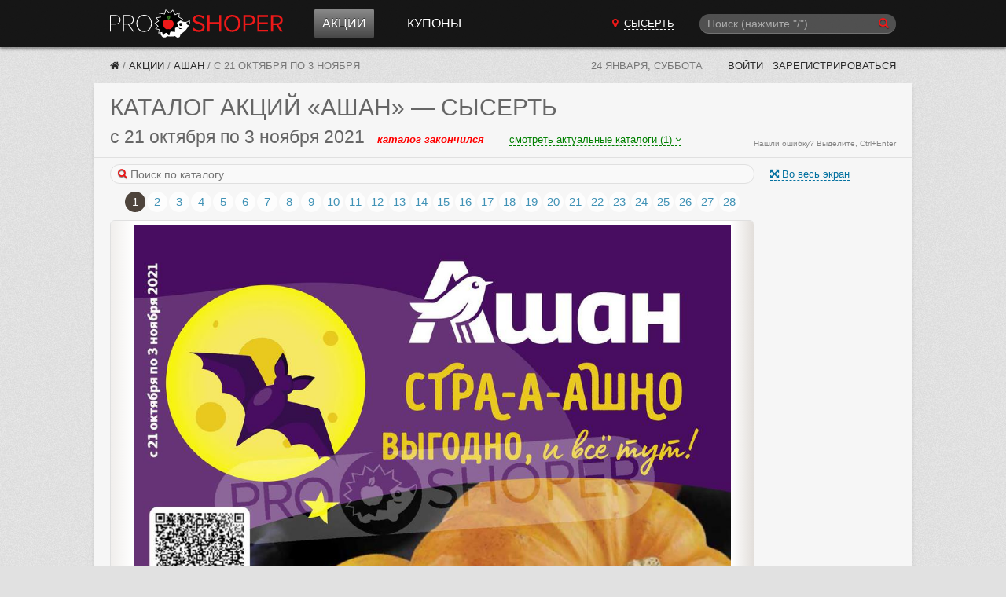

--- FILE ---
content_type: text/html; charset=utf-8
request_url: https://proshoper.ru/sysert/actions/ashan/158393/
body_size: 20266
content:

<!DOCTYPE html>
<html class="no-js" lang="ru">
<head>
    <meta charset="utf-8" />
    <meta http-equiv="X-UA-Compatible" content="IE=edge">
    <meta name="viewport" content="width=device-width, initial-scale=1, shrink-to-fit=no">
    <title>Акции в Ашане с 21 октября 2021 - Сысерть (Екатеринбург)</title>
    <meta name="Description" content="Каталог акций в Ашане с 21 октября по 3 ноября 2021. Для города Екатеринбург." />
    <meta name="Keywords" content="каталог, акции, Ашан, Екатеринбург" />

     

    
    
    <link href="/static/CACHE/fonts/fontawesome-webfont.woff2?v=4.6.3" as="font" crossorigin="anonymous" /> 
    <link type="text/css" rel="stylesheet" href="/static/font-awesome-4.7.0/css/font-awesome.min.css">

    <link rel="stylesheet" href="/static/CACHE/css/output.02d37ff2b968.css" type="text/css">

    

    <link rel="manifest" href="/static/manifest.json">
    

    <meta name="apple-mobile-web-app-title" content="Прошопер">
    <link href="/rss/" rel="alternate" type="application/rss+xml" title="RSS">

    

    
    
    <link rel="icon" href="/static/favicon.ico" sizes="any">
    <link rel="icon" href="/static/favicon.svg" type="image/svg+xml">
    

    <script src="/static/CACHE/js/output.05edff4888fe.js"></script>

    
    <script>window.yaContextCb=window.yaContextCb||[]</script>
    <script src="https://yandex.ru/ads/system/context.js" async></script>
    
    

    
    <script async type="text/javascript" src="//s.luxcdn.com/t/226962/360_light.js"></script>
    

</head>

<body>










<header class="ph" data-vue-menu>

    <div class="container ph-container">

        <div class="flex flex-col justify-between items-start  md:flex-row md:items-center">

            
            <div class="flex items-center justify-between w-full  md:w-auto">
                <a href="/sysert/" class="ph-logo">Прошопер — Сысерть (Екатеринбург)</a>

                
                <div class="flex items-center">
                    
                    <button type="button" class="ph-search-toggle-btn mr-3 md:hidden" aria-expanded="true" @click="openModalSearch()" style="color: white">
                        <span class="sr-only">Поиск</span>
                        <i class="fa fa-search"></i>
                    </button>

                    
                    <button type="button" class="ph-toggle-btn md:hidden" aria-expanded="true" @click="toggleMenu()">
                        <span class="sr-only">Навигация</span>
                        <span class="ph-icon-bar"></span><span class="ph-icon-bar"></span><span class="ph-icon-bar"></span>
                    </button>
                </div>
            </div>

            
            <ul class="ph-menu  hidden  flex-col w-full m-0  md:flex md:flex-row md:flex-grow md:w-auto md:ml-5  lg:ml-10" :class="{'flex!': isMenuOpen}">
                
                <li class="ph-menu-item md:mr-3 lg:mr-8"
                    
                    @mouseover="openShopMenu()" @mouseleave="closeShopMenu()"
                >
                  <a href="/sysert/actions/" class="ph-menu-item-link ph-menu-item-link-active">Акции</a>
                </li>




                
                <li class="ph-menu-item"><a href="/sysert/coupons/" class="ph-menu-item-link">Купоны</a></li>
            </ul>

            
            
        
            <a href="/cities/"
               class="hidden py-2 mb-2  md:block md:py-0 md:mb-0 md:mr-3  lg:mr-8  cursor-pointer text-center"
               hx-get="/cities/?modal=1"
               hx-target="body"
               hx-swap="beforeend"
            >
                <i class="fa fa-map-marker red-btn"></i>
                <span class="text-white uppercase border-b border-white border-dashed ml-1">Сысерть</span>
            </a>

            
            
            
            
            
            
            
            

            
            <div class="md:w-1/4 md:block" :class="{'hidden': !isSearchModalOpen}">
                <!-- Темный фон -->
                <div class="search-overlay" :style="{'display': isSearchModalOpen ? 'block': 'none'}"></div>

                <!-- Подложка для формы цвета фона шапки -->
                <div class="" :class="{'search-modal-bg': isSearchModalOpen}">
                    <search-form
                        api-url-sugg="/api/search-sugg/"
                        :enable-slash="true"
                        :enable-suggestions="true"
                        :btn-on="isSearchModalOpen ? 'left' : 'right'"
                        :focused="isSearchModalOpen"
                        init-q=""
                        @enter="search"
                        @enter-sugg="goSuggestion"
                        :show-close="isSearchModalOpen"
                        @close="isSearchModalOpen = false"
                    ></search-form>
                </div>

            </div>
        </div>

    </div>

    <div class="container">
        <div class="ph-collapse-shops"
             :class="{'is-open': isShopMenuOpen}"
             @mouseover="openShopMenu()"
             @mouseleave="closeShopMenu()"
        >
            <div class="ph-collapse-shops-close" @click="isShopMenuOpen = false"></div>
            
            <div data-v-shop-menu></div>
        </div>
    </div>

</header>


<div class="container sh-container">

    
    <div class="breadcrumbs">
        
    

    
    

      
      
      
      

      
      

      

    

    
    
    
    


        


    
        <a href="/sysert/" class="breadcrumbs-home" title="Прошопер — Сысерть"><i class="fa fa-home"></i></a> /

    

    
        
            <a href="/sysert/actions/" class="breadcrumbs-link" title="Акции">Акции</a> /
        
    

    
        
            <a href="/sysert/actions/ashan/" class="breadcrumbs-link" title="Ашан">Ашан</a> /
        
    

    
        <span class="breadcrumbs-last">с 21 октября по 3 ноября</span>
    

    </div>

    
    <div class="lp">
        <span class="lp-date">24 января, суббота</span>

        
        
        
        

        

        
            <a href="/~login/?next=/sysert/actions/ashan/158393/" rel="nofollow" class="lp-link"> Войти</a>
            <a href="/~signup/?next=/~edit/" rel="nofollow" class="lp-link hidden-sm" id="account_signup_link">Зарегистрироваться</a>
        
    </div>

</div>





    
    




<div class="container">

	<section class="block">
		<header class="block__header">
            <h1 class="ucase upnextelem">
            
                <span class="hidden-sm">Каталог акций</span> «Ашан»
                <span class="hidden-sm">— Сысерть</span>
                 
                
            
            </h1>

            
            
            
            

            
            <div class="flex items-baseline flex-col sm:flex-row">
                <div class="flex items-baseline">
                    <h2 class="catalog_dates mr-4">
                        с 21 октября по 3 ноября 2021
                    </h2>
                    <span class="catalog__state catalog__state--ended">каталог закончился</span>
                </div>
                
                
                <div class="text-center w-full sm:w-auto mt-1 sm:mt-0 sm:ml-8">
                    <a href="#all_catalogs"
                       onclick="scrollToElem('#all_catalogs')"
                       class="border-b border-dashed font-normal text-green"
                       style="font-size: 13px"
                    >смотреть актуальные каталоги (1)
                        <i class="fa fa-angle-down" aria-hidden="true"></i></a>
                </div>
                
            </div>
            
            <span class="orphus">Нашли ошибку? Выделите, Ctrl+Enter</span>

		</header>

        
        



    
        
        






<style>

@media (min-width: 300px) { .swiper-border { min-height: 439px; } }
@media (min-width: 375px) { .swiper-border { min-height: 548px; } }
@media (min-width: 414px) { .swiper-border { min-height: 605px; } }


@media (min-width: 668px) { .swiper-border { min-height: 859px; } }
@media (min-width: 768px) { .swiper-border { min-height: 1006px; } }


@media (min-width: 1040px) { .swiper-border { min-height: 1111px; } }



@media (min-width: 300px) { .catalogs-in_page-wrap { min-height: 439px; } }
@media (min-width: 375px) { .catalogs-in_page-wrap { min-height: 548px; } }
@media (min-width: 414px) { .catalogs-in_page-wrap { min-height: 605px; } }


@media (min-width: 668px) { .catalogs-in_page-wrap { min-height: 859px; } }
@media (min-width: 768px) { .catalogs-in_page-wrap { min-height: 1006px; } }


@media (min-width: 1040px) { .catalogs-in_page-wrap { min-height: 1111px; } }
</style>











<div class="block__body pt0">

    
    
    <div class="block__main" 
         data-vue-swiper
         data-catalog_id="158393"
         data-catregion_id="837"
         data-city_id="668"
    >

        
        <div>

            
            
            <div class="catalog-photoswipe">
                <span class="catalog-photoswipe-link a" @click="openPhotoSwipe()">
                    <i class="fa fa-fw-13 fa-arrows-alt"></i> Во весь экран
                </span>
            </div>
            

            
            

            
            <form class="search-form flex items-center mt-2 mb-2 sm:mb-0 w-full" @submit.prevent="onSearch">
                <div class="w-full">
                    <i class="search-form__icon fa fa-search"></i>
                    <input type="search" ref="searchInput" placeholder="Поиск по каталогу" v-model="search" class="search-form__input" style="width: 100%;">
                </div>
                <span class="a ml-2" v-if="showSearch" @click="closeSearch" v-cloak>Отмена</span>
            </form>

            
            <div v-if="showSearch" v-cloak>

                
                <div class="mt-2 mb-2 h-4  lg:ml-1">
                    <span v-if="searchResultsInCatalog.length === 0">В данном каталоге ничего не нашлось.</span>
                    <span v-else-if="searchResultsInCatalog.length > 0">Найдено <b v-html="searchResultsInCatalog.length"></b> стр.</span>
                    <i v-if="isSearching" class="fa fa-refresh fa-spin"></i>
                </div>

                
                

                
                <article
                        v-for="r in searchResultsInCatalog"
                        class="border-b border-solid border-color-300e mb-4 -mx-10px sm:mx-0"
                >
                    <header class="px-3 py-2">
                        <div class="md:flex justify-between items-baseline">
                            <h2 class="catalog_dates my-0">
                                <span v-html="iDateFromTo(r.catalog.begin, r.catalog.end)"></span>&nbsp;
                                <span class="catalog__state" :class="'catalog__state--' + r.catalog.get_state" v-html="r.catalog.get_timeuntil"></span>
                            </h2>

                            <div class="md:text-xs text-gray-666 mt-1">
                                Страница <span v-html="r.pos"></span>
                            </div>
                        </div>
                    </header>

                    <img :src="r.image" class="max-w-full">
                    <div class="text-xs text-gray-999 mt-1 mb-2 px-3 highlight">
                        <div v-for="h in r.highlight" v-html="h"></div>
                    </div>
                </article>

                
                <div v-if="searchResultsCatregion.length > 0">
                    <h2 class="mb-0">Результаты из других каталогов Ашан:</h2>
                    <div class="mb-2 h-4">
                        <span>Найдено <b v-html="searchResultsCatregion.length"></b> стр.</span>
                    </div>

                    
                    <article
                            v-for="r in searchResultsCatregion"
                            class="border-t border-solid border-color-300e mb-3 -mx-10px sm:mx-0"
                    >
                        <header class="px-3 py-2">
                            <h1 class="my-0">
                                <span class="text-base whitespace-nowrap" v-html="r.catalog.name"></span>
                            </h1>
                            <div class="md:flex justify-between items-baseline">
                                <h2 class="catalog_dates my-0">
                                    <span v-html="iDateFromTo(r.catalog.begin, r.catalog.end)"></span>&nbsp;
                                    <span class="catalog__state" :class="'catalog__state--' + r.catalog.get_state" v-html="r.catalog.get_timeuntil"></span>
                                </h2>

                                <div class="md:text-xs text-gray-666 mt-1">
                                    Страница <span v-html="r.pos"></span>,
                                    <a :href="r.catalog.url + '#' + r.pos" target="_blank">на страницу каталога &rarr;</a>
                                </div>

                            </div>
                        </header>

                        <img :src="r.image" class="max-w-full">

                        <div class="text-xs text-gray-999 mt-1 mb-2 px-3 highlight">
                            <div v-for="h in r.highlight" v-html="h"></div>
                        </div>
                    </article>
                </div>

            </div>

            <div v-show="!showSearch">

            
                <!-- Slider main container -->
                
                
                <div class="swiper"
                    
                    
        
        
                >
                    
                    <div class="swiper-pagination" :class="{'hidden!': useShortPagination}"></div>

                    
                    
                    <div class="swiper-pagination-short swiper-pagination-short-top" :class="{'hidden!': !useShortPagination}">
                        
                        <span class="swiper-pagination-short-bullets">
                            <span class="swiper-pagination-bullet" @click="slideBegin" :class="{'disabled': !canPrev}" title="В начало"><i class="fa fa-step-backward"></i></span>
                            <span class="swiper-pagination-bullet" @click="slidePrev"  :class="{'disabled': !canPrev}" title="Предыдущая страница"><i class="fa fa-caret-left"></i></span>
                            <span class="swiper-pagination-bullet" @click="slideNext"  :class="{'disabled': !canNext}" title="Следующая страница"><i class="fa fa-caret-right"></i></span>
                            <span class="swiper-pagination-bullet" @click="slideEnd"   :class="{'disabled': !canNext}" title="В конец"><i class="fa fa-step-forward"></i></span>
                        </span>

                        
                        <span class="swiper-pagination-pages swiper-pagination-short-pages">
                            <select v-model="activePage" class="swiper-pagination-pages-select">
                                <option v-for="page in pagesCount"
                                        :value="page"
                                        v-html="page !== allCatalogsPageIndex + 1 ? page : '...'"
                                ></option>
                            </select>
                            из
                            <span v-if="allCatalogsPageIndex" v-html="pagesCount - 1"></span><span v-else v-html="pagesCount"></span>
                        </span>
                    </div>

                    
                    <div class="swiper-border">
                        <div class="swiper-container">
                            <!-- Additional required wrapper -->
                            <div class="swiper-wrapper">

                                <!-- Slides -->

                                

                                    
                                        <div class="swiper-slide"
                                                 
                                                 
                                                 
                                                 data-hash="1"
                                        >
                                            <div class="swiper-zoom-container">

                                            
                                            
                                                <img src="https://media.proshoper.ru/catalogs/2021/10/21/484e27e0/2021-10-21_11-03_ashan_ural-1.jpg"
                                                     class="swiper-slide__image"
                                                     
                                                     width="1919" height="2805">
                                            

                                            </div>

                                        </div>
                                    
                                        <div class="swiper-slide"
                                                 
                                                 
                                                 
                                                 data-hash="2"
                                        >
                                            <div class="swiper-zoom-container">

                                            
                                            
                                                <img data-src="https://media.proshoper.ru/catalogs/2021/10/21/484e27e0/2021-10-21_11-03_ashan_ural-2.jpg"
                                                     class="swiper-slide__image swiper-lazy"
                                                     
                                                     width="1919" height="2805">
                                            

                                            </div>

                                        </div>
                                    
                                        <div class="swiper-slide"
                                                 
                                                 
                                                 
                                                 data-hash="3"
                                        >
                                            <div class="swiper-zoom-container">

                                            
                                            
                                                <img data-src="https://media.proshoper.ru/catalogs/2021/10/21/484e27e0/2021-10-21_11-03_ashan_ural-3.jpg"
                                                     class="swiper-slide__image swiper-lazy"
                                                     
                                                     width="1919" height="2805">
                                            

                                            </div>

                                        </div>
                                    
                                        <div class="swiper-slide"
                                                 
                                                 
                                                 
                                                 data-hash="4"
                                        >
                                            <div class="swiper-zoom-container">

                                            
                                            
                                                <img data-src="https://media.proshoper.ru/catalogs/2021/10/21/484e27e0/2021-10-21_11-03_ashan_ural-4.jpg"
                                                     class="swiper-slide__image swiper-lazy"
                                                     
                                                     width="1919" height="2805">
                                            

                                            </div>

                                        </div>
                                    
                                        <div class="swiper-slide"
                                                 
                                                 
                                                 
                                                 data-hash="5"
                                        >
                                            <div class="swiper-zoom-container">

                                            
                                            
                                                <img data-src="https://media.proshoper.ru/catalogs/2021/10/21/484e27e0/2021-10-21_11-03_ashan_ural-5.jpg"
                                                     class="swiper-slide__image swiper-lazy"
                                                     
                                                     width="1919" height="2805">
                                            

                                            </div>

                                        </div>
                                    
                                        <div class="swiper-slide"
                                                 
                                                 
                                                 
                                                 data-hash="6"
                                        >
                                            <div class="swiper-zoom-container">

                                            
                                            
                                                <img data-src="https://media.proshoper.ru/catalogs/2021/10/21/484e27e0/2021-10-21_11-03_ashan_ural-6.jpg"
                                                     class="swiper-slide__image swiper-lazy"
                                                     
                                                     width="1919" height="2805">
                                            

                                            </div>

                                        </div>
                                    
                                        <div class="swiper-slide"
                                                 
                                                 
                                                 
                                                 data-hash="7"
                                        >
                                            <div class="swiper-zoom-container">

                                            
                                            
                                                <img data-src="https://media.proshoper.ru/catalogs/2021/10/21/484e27e0/2021-10-21_11-03_ashan_ural-7.jpg"
                                                     class="swiper-slide__image swiper-lazy"
                                                     
                                                     width="1919" height="2805">
                                            

                                            </div>

                                        </div>
                                    
                                        <div class="swiper-slide"
                                                 
                                                 
                                                 
                                                 data-hash="8"
                                        >
                                            <div class="swiper-zoom-container">

                                            
                                            
                                                <img data-src="https://media.proshoper.ru/catalogs/2021/10/21/484e27e0/2021-10-21_11-03_ashan_ural-8.jpg"
                                                     class="swiper-slide__image swiper-lazy"
                                                     
                                                     width="1919" height="2805">
                                            

                                            </div>

                                        </div>
                                    
                                        <div class="swiper-slide"
                                                 
                                                 
                                                 
                                                 data-hash="9"
                                        >
                                            <div class="swiper-zoom-container">

                                            
                                            
                                                <img data-src="https://media.proshoper.ru/catalogs/2021/10/21/484e27e0/2021-10-21_11-03_ashan_ural-9.jpg"
                                                     class="swiper-slide__image swiper-lazy"
                                                     
                                                     width="1919" height="2805">
                                            

                                            </div>

                                        </div>
                                    
                                        <div class="swiper-slide"
                                                 
                                                 
                                                 
                                                 data-hash="10"
                                        >
                                            <div class="swiper-zoom-container">

                                            
                                            
                                                <img data-src="https://media.proshoper.ru/catalogs/2021/10/21/484e27e0/2021-10-21_11-03_ashan_ural-10.jpg"
                                                     class="swiper-slide__image swiper-lazy"
                                                     
                                                     width="1919" height="2805">
                                            

                                            </div>

                                        </div>
                                    
                                        <div class="swiper-slide"
                                                 
                                                 
                                                 
                                                 data-hash="11"
                                        >
                                            <div class="swiper-zoom-container">

                                            
                                            
                                                <img data-src="https://media.proshoper.ru/catalogs/2021/10/21/484e27e0/2021-10-21_11-03_ashan_ural-11.jpg"
                                                     class="swiper-slide__image swiper-lazy"
                                                     
                                                     width="1919" height="2805">
                                            

                                            </div>

                                        </div>
                                    
                                        <div class="swiper-slide"
                                                 
                                                 
                                                 
                                                 data-hash="12"
                                        >
                                            <div class="swiper-zoom-container">

                                            
                                            
                                                <img data-src="https://media.proshoper.ru/catalogs/2021/10/21/484e27e0/2021-10-21_11-03_ashan_ural-12.jpg"
                                                     class="swiper-slide__image swiper-lazy"
                                                     
                                                     width="1919" height="2805">
                                            

                                            </div>

                                        </div>
                                    
                                        <div class="swiper-slide"
                                                 
                                                 
                                                 
                                                 data-hash="13"
                                        >
                                            <div class="swiper-zoom-container">

                                            
                                            
                                                <img data-src="https://media.proshoper.ru/catalogs/2021/10/21/484e27e0/2021-10-21_11-03_ashan_ural-13.jpg"
                                                     class="swiper-slide__image swiper-lazy"
                                                     
                                                     width="1919" height="2805">
                                            

                                            </div>

                                        </div>
                                    
                                        <div class="swiper-slide"
                                                 
                                                 
                                                 
                                                 data-hash="14"
                                        >
                                            <div class="swiper-zoom-container">

                                            
                                            
                                                <img data-src="https://media.proshoper.ru/catalogs/2021/10/21/484e27e0/2021-10-21_11-03_ashan_ural-14.jpg"
                                                     class="swiper-slide__image swiper-lazy"
                                                     
                                                     width="1919" height="2805">
                                            

                                            </div>

                                        </div>
                                    
                                        <div class="swiper-slide"
                                                 
                                                 
                                                 
                                                 data-hash="15"
                                        >
                                            <div class="swiper-zoom-container">

                                            
                                            
                                                <img data-src="https://media.proshoper.ru/catalogs/2021/10/21/484e27e0/2021-10-21_11-03_ashan_ural-15.jpg"
                                                     class="swiper-slide__image swiper-lazy"
                                                     
                                                     width="1919" height="2805">
                                            

                                            </div>

                                        </div>
                                    
                                        <div class="swiper-slide"
                                                 
                                                 
                                                 
                                                 data-hash="16"
                                        >
                                            <div class="swiper-zoom-container">

                                            
                                            
                                                <img data-src="https://media.proshoper.ru/catalogs/2021/10/21/484e27e0/2021-10-21_11-03_ashan_ural-16.jpg"
                                                     class="swiper-slide__image swiper-lazy"
                                                     
                                                     width="1919" height="2805">
                                            

                                            </div>

                                        </div>
                                    
                                        <div class="swiper-slide"
                                                 
                                                 
                                                 
                                                 data-hash="17"
                                        >
                                            <div class="swiper-zoom-container">

                                            
                                            
                                                <img data-src="https://media.proshoper.ru/catalogs/2021/10/21/484e27e0/2021-10-21_11-03_ashan_ural-17.jpg"
                                                     class="swiper-slide__image swiper-lazy"
                                                     
                                                     width="1919" height="2805">
                                            

                                            </div>

                                        </div>
                                    
                                        <div class="swiper-slide"
                                                 
                                                 
                                                 
                                                 data-hash="18"
                                        >
                                            <div class="swiper-zoom-container">

                                            
                                            
                                                <img data-src="https://media.proshoper.ru/catalogs/2021/10/21/484e27e0/2021-10-21_11-03_ashan_ural-18.jpg"
                                                     class="swiper-slide__image swiper-lazy"
                                                     
                                                     width="1919" height="2805">
                                            

                                            </div>

                                        </div>
                                    
                                        <div class="swiper-slide"
                                                 
                                                 
                                                 
                                                 data-hash="19"
                                        >
                                            <div class="swiper-zoom-container">

                                            
                                            
                                                <img data-src="https://media.proshoper.ru/catalogs/2021/10/21/484e27e0/2021-10-21_11-03_ashan_ural-19.jpg"
                                                     class="swiper-slide__image swiper-lazy"
                                                     
                                                     width="1919" height="2805">
                                            

                                            </div>

                                        </div>
                                    
                                        <div class="swiper-slide"
                                                 
                                                 
                                                 
                                                 data-hash="20"
                                        >
                                            <div class="swiper-zoom-container">

                                            
                                            
                                                <img data-src="https://media.proshoper.ru/catalogs/2021/10/21/484e27e0/2021-10-21_11-03_ashan_ural-20.jpg"
                                                     class="swiper-slide__image swiper-lazy"
                                                     
                                                     width="1919" height="2805">
                                            

                                            </div>

                                        </div>
                                    
                                        <div class="swiper-slide"
                                                 
                                                 
                                                 
                                                 data-hash="21"
                                        >
                                            <div class="swiper-zoom-container">

                                            
                                            
                                                <img data-src="https://media.proshoper.ru/catalogs/2021/10/21/484e27e0/2021-10-21_11-03_ashan_ural-21.jpg"
                                                     class="swiper-slide__image swiper-lazy"
                                                     
                                                     width="1919" height="2805">
                                            

                                            </div>

                                        </div>
                                    
                                        <div class="swiper-slide"
                                                 
                                                 
                                                 
                                                 data-hash="22"
                                        >
                                            <div class="swiper-zoom-container">

                                            
                                            
                                                <img data-src="https://media.proshoper.ru/catalogs/2021/10/21/484e27e0/2021-10-21_11-03_ashan_ural-22.jpg"
                                                     class="swiper-slide__image swiper-lazy"
                                                     
                                                     width="1919" height="2805">
                                            

                                            </div>

                                        </div>
                                    
                                        <div class="swiper-slide"
                                                 
                                                 
                                                 
                                                 data-hash="23"
                                        >
                                            <div class="swiper-zoom-container">

                                            
                                            
                                                <img data-src="https://media.proshoper.ru/catalogs/2021/10/21/484e27e0/2021-10-21_11-03_ashan_ural-23.jpg"
                                                     class="swiper-slide__image swiper-lazy"
                                                     
                                                     width="1919" height="2805">
                                            

                                            </div>

                                        </div>
                                    
                                        <div class="swiper-slide"
                                                 
                                                 
                                                 
                                                 data-hash="24"
                                        >
                                            <div class="swiper-zoom-container">

                                            
                                            
                                                <img data-src="https://media.proshoper.ru/catalogs/2021/10/21/484e27e0/2021-10-21_11-03_ashan_ural-24.jpg"
                                                     class="swiper-slide__image swiper-lazy"
                                                     
                                                     width="1919" height="2805">
                                            

                                            </div>

                                        </div>
                                    
                                        <div class="swiper-slide"
                                                 
                                                 
                                                 
                                                 data-hash="25"
                                        >
                                            <div class="swiper-zoom-container">

                                            
                                            
                                                <img data-src="https://media.proshoper.ru/catalogs/2021/10/21/484e27e0/2021-10-21_11-03_ashan_ural-25.jpg"
                                                     class="swiper-slide__image swiper-lazy"
                                                     
                                                     width="1919" height="2805">
                                            

                                            </div>

                                        </div>
                                    
                                        <div class="swiper-slide"
                                                 
                                                 
                                                 
                                                 data-hash="26"
                                        >
                                            <div class="swiper-zoom-container">

                                            
                                            
                                                <img data-src="https://media.proshoper.ru/catalogs/2021/10/21/484e27e0/2021-10-21_11-03_ashan_ural-26.jpg"
                                                     class="swiper-slide__image swiper-lazy"
                                                     
                                                     width="1919" height="2805">
                                            

                                            </div>

                                        </div>
                                    
                                        <div class="swiper-slide"
                                                 
                                                 
                                                 
                                                 data-hash="27"
                                        >
                                            <div class="swiper-zoom-container">

                                            
                                            
                                                <img data-src="https://media.proshoper.ru/catalogs/2021/10/21/484e27e0/2021-10-21_11-03_ashan_ural-27.jpg"
                                                     class="swiper-slide__image swiper-lazy"
                                                     
                                                     width="1919" height="2805">
                                            

                                            </div>

                                        </div>
                                    
                                        <div class="swiper-slide"
                                                 
                                                 
                                                 
                                                 data-hash="28"
                                        >
                                            <div class="swiper-zoom-container">

                                            
                                            
                                                <img data-src="https://media.proshoper.ru/catalogs/2021/10/21/484e27e0/2021-10-21_11-03_ashan_ural-28.jpg"
                                                     class="swiper-slide__image swiper-lazy"
                                                     
                                                     width="1919" height="2805">
                                            

                                            </div>

                                        </div>
                                    

                                

                                
                                

                            </div>
                        </div>
                        <!-- navigation buttons -->
                        <div class="swiper-button-prev"></div>
                        <div class="swiper-button-next"></div>
                    </div>

                    
                    <div class="swiper-pagination-bottom">
                        <span v-if="activePage !== allCatalogsPageIndex + 1">
                            <span v-html="activePage"></span> из
                            <span v-if="allCatalogsPageIndex" v-html="pagesCount - 1"></span><span v-else v-html="pagesCount"></span>
                        </span>
                        
                        <span v-else style="position: relative; top: -4px">&hellip;</span>
                    </div>

                    
                    

                    
                    <div class="swiper-pagination" :class="{'hidden!': useShortPagination}"></div>
                </div>
            

            </div>

        </div>

    </div>


    
    <div class="block__side">

        
        
        
<div class="banner-160x600 mt-10">

    
    
    
    
    <!-- Yandex.RTB  -->
<div id="yandex_rtb_R-A-255603-2"></div>
<script>window.yaContextCb.push(()=>{
  Ya.Context.AdvManager.render({
    renderTo: 'yandex_rtb_R-A-255603-2',
    blockId: 'R-A-255603-2'
  })
})</script>


</div>

        

        
        


<div class="catalog-side-links">

    
    
    <div class="ilink a hidden-lg" onclick="swiperApp.openPhotoSwipe()">
        <i class="ilink-icon fa fa-arrows-alt"></i>
        <div class="ilink-text">Во весь экран</div>
    </div>
    

    
    

    
    
    <a href="https://media.proshoper.ru/catalogs/2021/10/21/484e27e0/2021-10-21_11-03_ashan_ural.pdf" class="ilink" rel="nofollow">
        <i class="ilink-icon fa fa-download"></i>
        <div class="ilink-text">Скачать каталог  в PDF</div>
    </a>
    

    
    

    
    
    
    
    
    <a href="/sysert/actions/ashan/archive/" class="ilink" rel="nofollow">
        <i class="ilink-icon fa fa-archive"></i>
        <div class="ilink-text">Архив каталогов</div>
    </a>
    

    
    

    
    <div class="a ilink" rel="nofollow" onmousedown="orphusVue.$children[0].open();">
        <i class="ilink-icon fa fa-exclamation-triangle" aria-hidden="true"></i>
        <span class="ilink-text">Сообщить об ошибке</span>
    </div>

    
    
    
    

<section x-data="subscribeData()" x-cloak class="mt-4 sm:mb-4">

    
    <template x-if="state === 'notsubscribed'">
    <form @submit.prevent="subscribe()"
          class="form form--vertical"
          :class="{'has-error': errors.user_email}"
    >
        <label for="id_subscribe" class="form__label text-sm">Подписаться на каталоги Ашан:</label>

        
        <template x-for="error in errors.user_email">
            <div x-text="error" class="text-red-e6 text-sm my-2"></div>
        </template>

        <input id="id_subscribe" class="input" type="email" name="email" placeholder="Ваш e-mail" required autocomplete="off"
               x-model="form.user_email"
               :disabled="is_sending"
        >

        <button class="form__submit form__submit--width_100p" type="submit" :disabled="!form.user_email || is_sending">
            
            <i class="fa fa-envelope"></i>
            Подписаться
        </button>

    </form>
    </template>


    
    <template x-if="state === 'confirmation'">
    <div class="relative outline-dashed outline-1 outline-gray-400 bg-gray-200 rounded p-2 leading-snug">

        
        <button x-show="!subscribeIsActive"
                class="absolute right-[-10px] top-[-10px] w-5 h-5 flex items-center justify-center  text-sm text-gray-500 font-bold  rounded-full bg-gray-100 border border-solid border-gray-300 cursor-pointer hover:bg-gray-200"
                title="Отменить запрос на подтверждение почты"
                @click="unsubscribe"
        >&times</button>

        <i class="fa fa-envelope text-green"></i>
        Подтвердите подписку на каталоги <b>Ашан</b>.
        На адрес <b x-text="form.user_email" class="whitespace-nowrap"></b> отправлено письмо с подтверждением.
    </div>
    </template>


    
    <template x-if="state === 'subscribed'">
    <div class="relative outline-dashed outline-1 outline-gray-400 bg-gray-200 rounded p-2 leading-normal"
         title="Вы подписаны на каталоги Ашан. Адрес подписки: None">
        
        <button class="absolute right-[-10px] top-[-10px] w-5 h-5 flex items-center justify-center  text-sm text-gray-500 font-bold  rounded-full bg-gray-100 border border-solid border-gray-300 cursor-pointer hover:bg-gray-200"
                title="Отписаться от рассылки"
                @click="unsubscribe"
        >&times</button>
        <i class="fa fa-envelope-open text-green"></i> Вы подписаны на каталоги Ашан
    </div>
    </template>


</section>


<script>
const subscribeData = function () {
    return {
        state: 'notsubscribed',
        is_authenticated: false,
        form: {
            content_type: 13,
            object_pk: 837,
            user_email: '',
        },
        subscribeUrl: '/api/subscribe/',
        subscribeId: null,
        subscribeIsActive: false,
        errors: [],
        is_sending: false,

        
        async subscribe() {
            this.is_sending = true;
            const response = await fetch(this.subscribeUrl, {
                method: 'POST',
                headers: {
                    'Content-Type': 'application/json',
                    'X-CSRFToken': '39SEuNUBBIRv2TxoWEUS85CeeCuTUArSUcIhy88Sfi8utQUkmkSDk5QxZC9AyiSv'
                },
                body: JSON.stringify(this.form)
            });
            const data = await response.json();

            
            if (response.ok) {
                if (data.is_active) {
                    this.state = 'subscribed';
                } else {
                    this.state = 'confirmation';
                }

                this.errors = [];
                this.subscribeId = data.id;
                
            } else {
                this.errors = data;
                
            }
            this.is_sending = false;
        },

        
        async unsubscribe() {
            console.log('subscribe_delete')
            console.log(this.subscribeId)
            if (!this.subscribeId) {
                return;
            }

            let message
            if (this.state === 'confirmation') {
                message = 'Вы действительно хотите отменить запрос на подтверждение подписки?'
            } else {
                message = 'Вы действительно хотите отписаться от рассылки каталогов Ашан?'
            }

            if (!confirm(message)) {
                return;
            }
            const url = `${this.subscribeUrl}${this.subscribeId}/delete/`;
            const response = await fetch(url, {
                method: 'DELETE',
                headers: {
                    'X-CSRFToken': '39SEuNUBBIRv2TxoWEUS85CeeCuTUArSUcIhy88Sfi8utQUkmkSDk5QxZC9AyiSv'
                },
            });

            if (response.ok) {
                this.state = 'notsubscribed';
            }
        },

        
        
        
        
        
        
        
        
        
        
        
        
        
        
        
        
        
        
        
        
        
        
        
        
    }
}
</script>


    
        
        
    

</div>


    </div>

</div>







    

	</section>

</div> 





    
    



    
    


<div class="container banner-second-bottom">
    



        

        
        


<script class='__lxGc__' type='text/javascript'>
((__lxGc__=window.__lxGc__||{'s':{},'b':0})['s']['_226962']=__lxGc__['s']['_226962']||{'b':{}})['b']['_696922']={'i':__lxGc__.b++};
</script>


    
</div>




    
    

<div class="container" id="all_catalogs">
    <section class="block">
        <header class="block__header">
            <h2 class="ucase">Каталоги акций в Ашане сегодня</h2>
        </header>

        <div class="block__body">
            <div class="catalogs catalogs--wide">
                










<div class="catalog" >
    <a href="/sysert/actions/ashan/310249/" class="catalog__link">
        <div class="catalog__image_wrap">

            
            
            
            
            

            <img src="https://media.proshoper.ru/i/Xbk67vUck8XhRfxw9eaRkyDPhG3dltPh4qo2vO8Iavk/rs:fit:280:500:1/g:no/aHR0cHM6Ly9tZWRp/YS5wcm9zaG9wZXIu/cnUvY2F0YWxvZ3Mv/MjAyNi8wMS8yMi85/MTU5ODM2YS8yMDI2/LTAxLTIyXzAyLTA0/X2FzaGFuX3VyYWwt/MS5qcGc.jpeg" class="catalog__image" alt="" loading="lazy">

            
            

            
            <span class="catalog__counter">
                32
                стр.
            </span>

            
            
        </div>
        <div class="catalog__descr">
            <div><b>Каталог Ашан</b></div>
            <div>с 22 января по 4 февраля</div>
            
            <div class="catalog__descr_timeuntil color-active">еще 1 неделя, 5 дней</div>
            
        </div>
    </a>
</div>



            </div>
        </div>
    </section>
</div>



    
    



<div data-vue-coupons></div>

<script src="/static/CACHE/js/output.3f09a9cd4bac.js"></script>

<script>
document.addEventListener("DOMContentLoaded", function(event) {
    new Vue({
        el: '[data-vue-coupons]',
        components: { 'CouponList': CouponList.default },
        template: `<CouponList
            :shop-id="106"
            shop-name="Ашан"
            
            :initial-show-count="2"
        />`
    });
});
</script>


    
    

    
    
        







<div class="container">
    <section class="block">
        <header class="block__header">
            <h3 class="ucase">Комментарии</h3>
        </header>

        <div class="block__body md:flex">

            <div class="flex-grow">
                <h3 class="comment__form-header">Добавить комментарий</h3>

<form x-data="commentsFormData()"
      role="form"
      novalidate
      class="form comment__form"
      :class="{'form__file-over': isDragover}"
      @dragover.prevent="isDragover = true"
      @dragleave.prevent="isDragover = false"
      @drop.prevent="isDragover = false; onDrop($event)"
      @submit.prevent="submitForm"
      @comment-replied.window="commentReplied"
>
    <input type="hidden" name="csrfmiddlewaretoken" value="39SEuNUBBIRv2TxoWEUS85CeeCuTUArSUcIhy88Sfi8utQUkmkSDk5QxZC9AyiSv">
    
    
    <div :class="{'has-error': errors.comment}">
        <textarea
            class="comment__form-textarea"
            name="comment"
            x-ref="comment"
            placeholder="Оставьте ваш комментарий здесь..."
            required
            @keydown.meta.enter.prevent="submitForm"
            @keydown.ctrl.enter.prevent="submitForm"
            @click="isFormOpened=true"
            :class="{'comment__form-textarea-active': isFormOpened}"
            x-model="form.comment"
            :disabled="isInputDisabled"
        ></textarea>

        <div class="errorlist" x-show="errors.comment">
            <template x-for="e in errors.comment">
                <span class="errorlist-item" x-text="e"></span>
            </template>
        </div>
    </div>

    
    <div x-show="isFormOpened" x-cloak>
        <div x-show="!$store.user.isAuthenticated"
             :class="{'hidden': $store.user.isAuthenticated}"
             class="grid gap-x-4 grid-cols-2 md:grid-cols-3"
        >

            
            <div class="" :class="{'has-error': errors.username}">
                <label for="id_username" class="form__label">Ваше имя:</label>
                <input id="id_username"
                       class="comment__form-username"
                       type="text"
                       name="username"
                       x-model="form.username"
                       :disabled="isInputDisabled"
                >
                <div class="errorlist" x-show="errors.username">
                    <template x-for="e in errors.username">
                        <span class="errorlist-item" x-text="e"></span>
                    </template>
                </div>
            </div>

            
            <div class="" :class="{'has-error': errors.email}">
                <label for="id_email" class="form__label">Эл. почта:</label>
                <input id="id_email"
                       class="comment__form-email"
                       type="email"
                       name="email"
                       x-model="form.email"
                       :disabled="isInputDisabled"
                >
                <div class="errorlist" x-show="errors.email">
                    <template x-for="e in errors.email">
                        <span class="errorlist-item" x-text="e"></span>
                    </template>
                </div>
            </div>

        </div>

        <template x-if="images.length > 0">
            <div class="flex flex-wrap gap-2 mt-2">
                <template x-for="i in images" :key="i.id">
                    <div class="relative">
                        <div class="absolute w-6 h-6 rounded opacity-75 hover:opacity-100 cursor-pointer"
                             @click="rmImage(i)">
                            <svg xmlns="http://www.w3.org/2000/svg" viewBox="0 0 24 24">
                                <rect width="18" height="18" x="3" y="3" class="close-primary" rx="2"/>
                                <path style="fill: white" d="M13.41 12l2.83 2.83a1 1 0 0 1-1.41 1.41L12 13.41l-2.83 2.83a1 1 0 1 1-1.41-1.41L10.59 12 7.76 9.17a1 1 0 0 1 1.41-1.41L12 10.59l2.83-2.83a1 1 0 0 1 1.41 1.41L13.41 12z"/>
                            </svg>
                        </div>
                        <img :src="i.image_th" alt="" class="" />
                    </div>
                </template>
            </div>
        </template>


        <div class="mt-4">

            
            <button type="submit"
                    class="comment__form-submit form__submit mr-2"
                    title="Отправить: Ctrl+Enter"
                    :disabled="isSubmitDisabled"
            >Отправить</button>

            
            <label class="comment__form-file">
                <i class="fa fa-camera"></i>
                <small class="comment__form-file-help_text">Добавить фото</small>
                <input type="file"
                       class="comment__form-file-input"
                       multiple
                       accept="image/jpeg,image/png,image/gif,image/webp"
                       @change="onImageInputChange"
                       :disabled="isInputDisabled"
                >
            </label>

            
            <i class="fa fa-spinner fa-spin" x-show="isLoading"></i>

        </div>
    </div>
</form>

<script>
    const commentsFormData = function () {
        return {
            form: {
                content_type: Alpine.store('comments').contentType,
                object_pk: Alpine.store('comments').objectId,
                comment: '',
                username: '',
                email: '',
            },
            images: [],  // массив объектов изображений
            errors: {},
            isDragover: false,
            isLoading: false,
            isFormOpened: false,

            init() {
                this.loadUsernameAndEmail();
                this.commentAutogrow();
            },

            commentAutogrow() {
                this.$watch('form.comment', () => {
                    const el = this.$refs.comment
                    el.style.height = 'auto'
                    el.style.height = `${el.scrollHeight}px`
                });
            },

            resetForm() {
                this.form['comment'] = '';
                this.images = [];
                this.errors = {};
                this.isFormOpened = false;
            },

            loadUsernameAndEmail() {
                this.form.username = localStorage.getItem('username');
                this.form.email = localStorage.getItem('email');
            },

            saveUsernameAndEmail() {
                localStorage.setItem('username', this.form.username);
                localStorage.setItem('email', this.form.email);
            },

            get isSubmitDisabled() {
                return this.form.comment.length === 0 && this.images.length === 0 || this.isLoading;
            },

            get isInputDisabled() {
                return this.isLoading;
            },
            
            commentReplied(e) {
                this.form.comment += e.detail;
                this.isFormOpened = true;
                this.$refs.comment.focus();  // Фокус на форме
            },

            submitForm() {
                if (this.isSubmitDisabled) {
                    return;
                }

                const formUrl = Alpine.store('comments').apiUrl;
                const csrftoken = document.querySelector('[name=csrfmiddlewaretoken]').value;
                const data = this.form;
                data.images = this.images.map(i => i.id);

                fetch(formUrl, {
                    method: "POST",
                    headers: {
                        "Content-Type": "application/json",
                        "Accept": "text/html,application/json",
                        "X-CSRFToken": csrftoken,
                    },
                    credentials: 'same-origin',
                    body: JSON.stringify(data),
                }).then(async (res) => {
                    if (res.ok) {
                        const comment = await res.json()
                        this.$dispatch('comment-added', comment);

                        this.resetForm();
                        this.saveUsernameAndEmail()
                    } else {
                        this.errors = await res.json()
                    }
                }).catch((e) => {
                    alert(e)
                });
            },

            /** Последовательная загрузка файлов */
            async uploadImages(files) {
                const imagesUrl = Alpine.store('comments').imagesUrl;
                const csrftoken = document.querySelector('[name=csrfmiddlewaretoken]').value;

                this.isLoading = true;
                for (const file of files) {
                    const formData = new FormData();
                    formData.append('image', file, file.name);

                    const res = await fetch(imagesUrl, {
                        method: 'POST',
                        headers: {
                            "X-CSRFToken": csrftoken
                        },
                        credentials: 'same-origin',
                        body: formData,
                    }).catch((e) => {
                        alert(e)
                    });

                    if (res.ok) {
                        const imageData = await res.json()
                        this.images.push(imageData)
                    } else {
                        alert('Ошибка');
                        console.log(res)
                    }
                }
                this.isLoading = false;
            },

            onImageInputChange(e) {
                const files = e.target.files;
                this.uploadImages(files);
            },

            onDrop(e) {
                const files = e.dataTransfer.files;
                this.uploadImages(files)
            },

            rmImage(i) {
                const imagesUrl = Alpine.store('comments').imagesUrl;
                const rmUrl = `${imagesUrl}${i.id}/`
                fetch(rmUrl, {
                    method: 'DELETE',
                    headers: {
                        "X-CSRFToken": '39SEuNUBBIRv2TxoWEUS85CeeCuTUArSUcIhy88Sfi8utQUkmkSDk5QxZC9AyiSv'
                    },
                    credentials: 'same-origin',
                }).then(async (res) => {
                    if (res.ok) {
                        const index = this.images.findIndex((img) => img.id === i.id)
                        this.images.splice(index, 1)
                    } else {
                        alert('Ошибка');
                        console.log(res)
                    }
                }).catch((e) => {
                    alert(e)
                });
            },

        }
    }
</script>

                <section
        x-data="commentsData()"
        @comment-added.window="commentAdded"
>
    <template x-for="comment in comments">
        <article class="comment" :id="`comment_${comment.id}`">

    
    <div class="comment__avatar">

        
        <template x-if="!comment.user">
            <div class="comment__avatar-noname" x-text="comment.username[0].toUpperCase()"></div>
        </template>

        
        <template x-if="comment.user">
            <a :href="comment.user.get_absolute_url" rel="nofollow">
                <img :src="comment.user.get_thumb_avatar_url"
                     class="comment__avatar-img media-object"
                     alt="аватар">
            </a>
        </template>

    </div>

    <div class="comment__content">
        <header class="comment__header">

            
            <span class="comment__username">
                
                <template x-if="!comment.user">
                    <span x-text="comment.username"></span>
                </template>

                
                <template x-if="comment.user">
                    <span>
                        <span x-text="comment.user.get_full_name"></span>
                        <a :href="comment.user.get_absolute_url" rel="nofollow"
                           :class="{ green: comment.user.is_superuser }"
                           x-text="`@${comment.user.username}`"
                        ></a>
                    </span>
                </template>
            </span>

            
            <time class="comment__date"
                  :datetime="comment.submit_date"
                  x-text="comment.submit_date_idatetime"
            ></time>

        </header>

        
        <a class="comment__link comment__link-content_object"
           x-show="isContentObjectLink"
           :href="getCommentContenObjectUrl(comment) + '#comment_' + comment.id"
           x-text="getCommentContenObjectName(comment)"
        ></a>

        
        <div class="comment__comment"
             x-html="formatReply(newlines(comment.comment))"
          
        ></div>

        
        
        
        
        
        
        

        <!-- Изображения -->
        <ul x-show="comment.images"
            class="comment__images photoswipe"
        >
            <template x-for="(image, index) in comment.images" :key="image.id">
                <li class="comment__images-item">
                    <img :src="image.image_th"
                         class="comment__images-item-img"
                         @click="showGallery($event, comment.images, index)"
                         :id="`image_th_${image.id}`"
                    />
                </li>
            </template>
        </ul>

        
        

        <template x-if="isReplyLink">
        <div class="comment__link">
            <span class="a comment__link-reply"
                  @click="reply(comment)">ответить</span>

            <span class="a comment__link-reply"
                  @click="quote(comment)">цитировать</span>
        </div>
        </template>

    </div>
</article>
    </template>

    
    <div class="comment__showall"
         @click="loadNext()"
         x-show="hasNext() && comments.length > 0"
         x-text="loadNextButtonText"
         x-cloak
    ></div>
    
    
    <template x-teleport="#comments_banner">
        <div x-show="comments.length >= 8" class="sticky top-5">
        
            <div class="banner-160x600">

    <!-- Yandex.RTB  -->
<div id="yandex_rtb_R-A-255603-7"></div>
<script>window.yaContextCb.push(()=>{
  Ya.Context.AdvManager.render({
    renderTo: 'yandex_rtb_R-A-255603-7',
    blockId: 'R-A-255603-7'
  })
})</script>


</div>

        
        </div>
    </template>
    
</section>


<script>
    const LIMIT_FIRST = 10;
    const LIMIT_NEXT = 20;
    const COMMENTS_REVERSE = false;  

    const commentsData = function () {
        return {
            comments: [],
            commentsCount: 0,
            nextUrl: null,
            isReplyLink: true,
            isContentObjectLink: false,
            isShowLeftCount: false,

            init() {
                this.setNextUrl();
                this.loadNext();
                this.isReplyLink = Alpine.store('comments').isReplyLink;
                this.isContentObjectLink = Alpine.store('comments').isContentObjectLink;
                this.isShowLeftCount = Alpine.store('comments').isShowLeftCount;
            },

            setNextUrl() {
                const { apiUrl, contentType, objectId, cityId, userId } = Alpine.store('comments')
                let nextUrl = `${apiUrl}?limit=${LIMIT_FIRST}`
                if (contentType && objectId) {
                    nextUrl += `&content_type=${contentType}&object_pk=${objectId}`
                } else if (cityId) {
                    nextUrl += `&city=${cityId}`
                } else if (userId) {
                    nextUrl += `&user=${userId}`
                }
                this.nextUrl = nextUrl
            },

            async loadNext() {
                const response = await fetch(this.nextUrl);
                const data = await response.json();

                let newComments = data.results
                if (!COMMENTS_REVERSE) {
                    this.comments = this.comments.concat(newComments)
                } else {
                    newComments = newComments.reverse()
                    this.comments = newComments.concat(this.comments)
                }

                this.commentsCount = data.count;
                this.nextUrl = data.next;
                
                if (this.nextUrl) {
                    this.nextUrl = this.nextUrl.replace('limit=' + LIMIT_FIRST, 'limit=' + LIMIT_NEXT);    
                }
            },

            hasNext() {
                return this.nextUrl !== null;
            },

            commentAdded(e) {
                const comment = e.detail;

                
                

                if (!COMMENTS_REVERSE) {
                    this.comments.unshift(comment)
                } else {
                    this.comments.push(comment)
                }
                this.commentsCount++;
            },

            
            loadNextButtonText() {
                const leftCount = this.commentsCount - this.comments.length
                const loadNextCount = LIMIT_NEXT < leftCount ? LIMIT_NEXT : leftCount

                let text = `Показать еще ${loadNextCount} комментари${this.choosePlural(loadNextCount, 'й,я,ев')}`

                if (this.isShowLeftCount && this.commentsCount > this.comments.length + loadNextCount) {
                    text += ` (осталось ${leftCount})`
                }
                return text
            },

            
            formatReply(text, removeQuotes = false) {
                if (text) {
                    let replace_reply = '$1'
                    let replace_quote = ''

                    if (!removeQuotes) {
                        replace_reply = '<a href="#comment_$2">$1</a>'
                        replace_quote = ' <blockquote><a href="#comment_$2">$1</a>$3</blockquote> '
                    }

                    text = text.replace(/\[reply="(.*?)" id="(.*?)"\]/g, replace_reply)  // Заменим ответ на ссылку
                    text = text.replace(/\[quote="(.*?)" id="(.*?)"\]([\s\S]*?)\[\/quote\]\n?/g, replace_quote)  // Заменим цитату на блок
                    return text
                }
            },

            newlines(text) {
                if (text) {
                    text = text.replace(/\r/g, '')
                    text = text.replace(/\n{3,}/g, '\n\n')
                    text = text.replace(/\n/g, '<br>')
                    return text
                }
            },

            
            choosePlural (amount, variants) {
                variants = variants.split(',')

                let variant
                if (amount % 10 === 1 && amount % 100 !== 11) {
                    variant = 0
                }
                else if (amount % 10 >= 2 && amount % 10 <= 4 && (amount % 100 < 10 || amount % 100 >= 20)) {
                    variant = 1
                } else {
                    variant = 2
                }
                return variants[variant]
            },

            /** Показать галлерею изображений */
            showGallery($event, images, index) {
                const thumbnail = $event.currentTarget;  // изображение, по которому кликнули

                const shareButtons = [
                    
                    
                    
                    {id:'download', label:'Скачать изображение', url:'', download:true}
                ]

                const options = {
                    shareButtons: shareButtons,
                    index: index,
                    getThumbBoundsFn: function(index) {
                        const elemId = 'image_th_' + images[index].id
                        const thumbnail = document.getElementById(elemId)

                        const pageYScroll =
                            window.pageYOffset ||
                            document.documentElement.scrollTop ||
                            document.body.scrollTop ||
                            0;
                        const rect = thumbnail.getBoundingClientRect();
                        return {
                            x: rect.left,
                            y: rect.top + pageYScroll,
                            w: rect.width,
                        };
                    }
                };

                // Создадим список изображений
                const items = [];
                for (let i = 0; i < images.length; i++) {
                    const image = images[i];
                    const item = {
                        src: image.image,
                        msrc: image.image_th,
                        w: image.width,
                        h: image.height,
                    };
                    items.push(item);
                }

                // Создадим галерею
                const pswpElement = document.querySelectorAll('.pswp')[0]
                const gallery = new PhotoSwipe( pswpElement, PhotoSwipeUI_Default, items, options );
                gallery.init();
                return false;
            },
            
            
            
            getCommentUsername(comment) {
                if (comment.user) {
                    return `${comment.user.get_full_name} @${comment.user.username}`
                } else {
                    return comment.username
                }
            },
            getCommentContent(comment) {
                let text = comment.comment
                text = text.replace(/\[reply="(.*?)".*?\]/g, '$1')
                text = text.replace(/\[quote[\s\S]*?\/quote\]\n?/g, '')
                return text
            },
            putQuoteReply(text) {
                if (!this.form.comment) {
                    this.form.comment = ''
                }
                this.form.comment += text
                this.activated = true
                $('#id_text').focus()
            },
            reply(comment) {
                const username = this.getCommentUsername(comment)
                const text = `[reply="${username}" id="${comment.id}"], `
                
                this.$dispatch('comment-replied', text);
            },
            quote(comment) {
                const username = this.getCommentUsername(comment)
                const content = this.getCommentContent(comment)
                const text = `[quote="${username}" id="${comment.id}"]\n${content}\n[/quote]\n`
                
                this.$dispatch('comment-replied', text);
            },

            

            async unpublish(comment) {
                const message = 'Вы действительно хотите снять комментарий с публикации?'
                if (!confirm(message)) {
                    return false
                }

                const { apiUrl } = Alpine.store('comments')
                const url = `${apiUrl}${comment.id}/`
                const response = await fetch(url, {
                    method: 'PATCH',
                    headers: {
                        'Content-Type': 'application/json',
                        'X-CSRFToken': '39SEuNUBBIRv2TxoWEUS85CeeCuTUArSUcIhy88Sfi8utQUkmkSDk5QxZC9AyiSv',
                    },
                    body: JSON.stringify({ is_public: false }),
                });
                if (response.ok) {
                    const index = this.comments.findIndex(i => i.id === comment.id)
                    this.comments.splice(index, 1)
                } else {
                    console.error(response)
                }
            },

            

            
            
            
            getCommentContenObjectUrl(comment) {
                const { cityConstant } = Alpine.store('comments')
                if (cityConstant && cityConstant.is_inner) {
                    const url = comment.content_object_url
                    const shop = url.split('/')[2]
                    return `/${cityConstant.slug}/actions/${shop}/`
                } else {
                    return comment.content_object_url
                }
            },

            getCommentContenObjectName(comment) {
                const { cityConstant } = Alpine.store('comments')
                if (cityConstant && cityConstant.is_inner) {
                    const name = comment.content_object
                    return name.split(' » ')[0]
                } else {
                    return comment.content_object
                }
            },

        }
    }
</script>

            </div>

            
            <div class="hidden md:block w-40 md:ml-2 lg:ml-4 flex-shrink-0 related" id="comments_banner">
                
                
                
                
                
                
            </div>

        </div>
    </section>
</div>





<script>
document.addEventListener('alpine:init', () => {
    Alpine.directive('grow', (el) => {
        el.addEventListener('input', () => {
            el.style.height = 'auto'
            el.style.height = `${el.scrollHeight}px`
        })
    })
    
    Alpine.store('comments', {
        apiUrl: '/api/comments/',
        imagesUrl: '/api/comments/images/',
        contentType: 13,
        objectId: 837,
        isShowLeftCount: true,  // подсказка на кнопке, показывающая количество оставшихся комментариев
        isReplyLink: true       // ссылка — ответить
    })
    Alpine.store('user', {
        isAuthenticated: false
    })
})
</script>

    

    <div class="container">
        <div data-v-shop-menu></div>
    </div>



<footer class="pf">
    <div class="container pf-container">
        <div class="pf-bl-left">
          <div class="pf-logo"></div>
        </div>
        <div class="pf-bl-right">
            <p class="pf-links">
                <a rel="nofollow" class="pf-links-item" href="/feedback/"><i class="fa fa-fw fa-envelope-o"></i>&nbsp;Обратная связь</a>
                <a rel="nofollow" class="pf-links-item" href="/add_catalog/"><i class="fa fa-fw fa-plus"></i>&nbsp;Добавить каталог</a>
                <a rel="nofollow" class="pf-links-item" href="/faq/"><i class="fa fa-fw fa-question"></i>&nbsp;Рассылка</a>
                <a rel="nofollow" class="pf-links-item" href="/contacts/"><i class="fa fa-fw fa-phone"></i>&nbsp;Контакты магазинов</a>
                <a rel="nofollow" class="pf-links-item" href="/cities/"><i class="fa fa-fw fa-map-marker"></i>&nbsp;Города</a>
                <a rel="nofollow" class="pf-links-item" href="/retail/"><i class="fa fa-fw fa-shopping-bag"></i>&nbsp; Для торговых сетей</a>
            </p>
        </div>
        <div class="pf-bl-bottom">
            <p>
                <span>proshoper.ru (прошопер.рф)  — г. Сысерть</span>
                <span style="margin-left: 5px; margin-right: 10px;">© 2013—2026</span>
                <b style="margin-right: 10px;">18+</b>
                
                <span class="ph-orphus">Нашли ошибку? Выделите, Ctrl+Enter</span>
            </p>

            

            <div class="pf-descr">
                «Прошопер» — информационный ресурс, являющийся гидом по акциям и маркетинговым кампаниям крупных торговых сетей России.
                Вся размещенная информация носит исключительно справочно-информационный характер и не является рекламой, публичной офертой или призывом к действию.
            </div>


            <div class="mt-4 flex flex-wrap justify-center md:flex-no-wrap sm:justify-start" style="gap: 1rem">
                <a href="https://itunes.apple.com/ru/app/proshoper/id1180981948?mt=8" target="_blank" rel="nofollow noopener" class="btn-app btn-app-home btn-app__appstore"></a>
                <a href="https://play.google.com/store/apps/details?id=ru.proshoper" target="_blank" rel="nofollow noopener" class="btn-app btn-app-home btn-app__googleplay"></a>
                <a href="https://appgallery.huawei.com/app/C107182817" target="_blank" rel="nofollow noopener" class="btn-app btn-app-home btn-app__appgallery"></a>
                <a href="https://pwa.proshoper.ru" target="_blank" rel="nofollow noopener" class="btn-app btn-app-home btn-app__pwa"></a>
            </div>

            
            

        </div>
    </div>
</footer>




<link rel="stylesheet" href="/static/CACHE/css/output.c4dc353286a9.css" type="text/css">

<script id="categories-data" type="application/json">""</script>
<script id="shops-data" type="application/json">""</script>

<script>
    var GLOBALS = {
        userId: null,
        userIsAuthenticated: false,
        userIsStaff: false, 
        city: { id: 668, name: 'Сысерть', slug: 'sysert', is_inner: true },
    regionCity: { id: 626 }
    }
</script>

















<script src="/static/CACHE/js/output.6e8173e24984.js"></script>


<script id="menu-data" type="application/json">{"categories": [{"id": 1, "name": "\u041f\u0440\u043e\u0434\u0443\u043a\u0442\u044b", "pos": 1}, {"id": 5, "name": "\u0414\u0435\u0442\u0441\u043a\u0438\u0435 \u0442\u043e\u0432\u0430\u0440\u044b", "pos": 2}, {"id": 2, "name": "\u042d\u043b\u0435\u043a\u0442\u0440\u043e\u043d\u0438\u043a\u0430 \u0438 \u0431\u044b\u0442\u043e\u0432\u0430\u044f \u0442\u0435\u0445\u043d\u0438\u043a\u0430", "pos": 3}, {"id": 3, "name": "\u0420\u0435\u043c\u043e\u043d\u0442 \u0438 \u0442\u043e\u0432\u0430\u0440\u044b \u0434\u043b\u044f \u0434\u043e\u043c\u0430", "pos": 4}, {"id": 6, "name": "\u0422\u043e\u0432\u0430\u0440\u044b \u0434\u043b\u044f \u0436\u0438\u0432\u043e\u0442\u043d\u044b\u0445", "pos": 5}, {"id": 4, "name": "\u041a\u043e\u0441\u043c\u0435\u0442\u0438\u043a\u0430", "pos": 6}, {"id": 7, "name": "\u0410\u043f\u0442\u0435\u043a\u0438", "pos": 7}], "shops": [{"id": 1, "name": "\u041f\u044f\u0442\u0435\u0440\u043e\u0447\u043a\u0430", "name_ru": "", "slug": "pyaterochka", "menu": "actions", "category_id": 1, "logo": "https://media.proshoper.ru/shop/pyaterochka_logo_Vjfeadb.png", "logo_2x": "https://media.proshoper.ru/shop/pyaterochka_logo_2x_GdjqLgW.png", "pos": 1, "url": "/sysert/actions/pyaterochka/"}, {"id": 10, "name": "\u041e\u043a\u0435\u0439 \u0413\u0438\u043f\u0435\u0440\u043c\u0430\u0440\u043a\u0435\u0442", "name_ru": "", "slug": "okej", "menu": "actions", "category_id": 1, "logo": "https://media.proshoper.ru/shop/okej_logo_8jwCHZU.png", "logo_2x": "https://media.proshoper.ru/shop/okej_logo_2x.png", "pos": 9, "url": "/sysert/actions/okej/"}, {"id": 61, "name": "\u041b\u0435\u043d\u0442\u0430 \u0421\u0443\u043f\u0435\u0440\u043c\u0430\u0440\u043a\u0435\u0442", "name_ru": "", "slug": "lenta-supermarket", "menu": "actions", "category_id": 1, "logo": "https://media.proshoper.ru/shop/lenta-supermarket_logo_llc8qIM.png", "logo_2x": "https://media.proshoper.ru/shop/lenta-supermarket_logo_2x.png", "pos": 12, "url": "/sysert/actions/lenta-supermarket/"}, {"id": 35, "name": "\u041c\u0430\u0433\u043d\u0438\u0442 \u0443 \u0434\u043e\u043c\u0430", "name_ru": "", "slug": "magnit-magazin", "menu": "actions", "category_id": 1, "logo": "https://media.proshoper.ru/shop/magnit-magazin_logo_HLCMpZu.png", "logo_2x": "https://media.proshoper.ru/shop/magnit-magazin_logo_2x_Q9Caz71.png", "pos": 14, "url": "/sysert/actions/magnit-magazin/"}, {"id": 36, "name": "\u041c\u0430\u0433\u043d\u0438\u0442 \u0413\u0438\u043f\u0435\u0440\u043c\u0430\u0440\u043a\u0435\u0442", "name_ru": "", "slug": "magnit-gipermarket", "menu": "actions", "category_id": 1, "logo": "https://media.proshoper.ru/shop/magnit-gipermarket_logo_TCr3qAb.png", "logo_2x": "https://media.proshoper.ru/shop/magnit-gipermarket_logo_2x_lI89FKh.png", "pos": 15, "url": "/sysert/actions/magnit-gipermarket/"}, {"id": 20, "name": "\u041c\u043e\u043d\u0435\u0442\u043a\u0430", "name_ru": "", "slug": "monetka", "menu": "actions", "category_id": 1, "logo": "https://media.proshoper.ru/shop/monetka_logo.png", "logo_2x": "https://media.proshoper.ru/shop/monetka_logo_2x.png", "pos": 18, "url": "/sysert/actions/monetka/"}, {"id": 21, "name": "\u0412\u0435\u0440\u043d\u044b\u0439", "name_ru": "", "slug": "vernyj", "menu": "actions", "category_id": 1, "logo": "https://media.proshoper.ru/shop/vernyj_logo.png", "logo_2x": "https://media.proshoper.ru/shop/vernyj_logo_2x.png", "pos": 20, "url": "/sysert/actions/vernyj/"}, {"id": 6, "name": "Spar", "name_ru": "\u0421\u043f\u0430\u0440", "slug": "spar", "menu": "actions", "category_id": 1, "logo": "https://media.proshoper.ru/shop/spar_logo_1.png", "logo_2x": "https://media.proshoper.ru/shop/spar_logo_2x.png", "pos": 25, "url": "/sysert/actions/spar/"}, {"id": 71, "name": "\u0411\u0440\u0438\u0441\u0442\u043e\u043b\u044c", "name_ru": "", "slug": "bristol", "menu": "actions", "category_id": 1, "logo": "https://media.proshoper.ru/shop/bristol_logo.png", "logo_2x": "https://media.proshoper.ru/shop/bristol_logo_2x.png", "pos": 44, "url": "/sysert/actions/bristol/"}, {"id": 106, "name": "\u0410\u0448\u0430\u043d", "name_ru": "", "slug": "ashan", "menu": "actions", "category_id": 1, "logo": "https://media.proshoper.ru/shop/ashan_logo.png", "logo_2x": "https://media.proshoper.ru/shop/ashan_logo_2x.png", "pos": 47, "url": "/sysert/actions/ashan/"}, {"id": 195, "name": "\u0410\u0448\u0430\u043d \u0421\u0438\u0442\u0438", "name_ru": "", "slug": "ashan-siti", "menu": "actions", "category_id": 1, "logo": "https://media.proshoper.ru/shop/ashan-siti_logo.png", "logo_2x": "https://media.proshoper.ru/shop/ashan-siti_logo_2x.png", "pos": 48, "url": "/sysert/actions/ashan-siti/"}, {"id": 99, "name": "\u0424\u0430\u0441\u043e\u043b\u044c", "name_ru": "\u0424\u0430\u0441\u043e\u043b\u044c", "slug": "fasol", "menu": "actions", "category_id": 1, "logo": "https://media.proshoper.ru/shop/fasol_logo.png", "logo_2x": "https://media.proshoper.ru/shop/fasol_logo_2x.png", "pos": 69, "url": "/sysert/actions/fasol/"}, {"id": 211, "name": "\u0427\u0438\u0436\u0438\u043a", "name_ru": "", "slug": "chizhik", "menu": "actions", "category_id": 1, "logo": "https://media.proshoper.ru/shop/chizhik_logo.png", "logo_2x": "https://media.proshoper.ru/shop/chizhik_logo_2x.png", "pos": 72, "url": "/sysert/actions/chizhik/"}, {"id": 14, "name": "\u041c.\u0412\u0438\u0434\u0435\u043e", "name_ru": "", "slug": "mvideo", "menu": "actions", "category_id": 2, "logo": "https://media.proshoper.ru/shop/mvideo_logo.png", "logo_2x": "https://media.proshoper.ru/shop/mvideo_logo_2x.png", "pos": 151, "url": "/sysert/actions/mvideo/"}, {"id": 79, "name": "Fix Price", "name_ru": "\u0424\u0438\u043a\u0441 \u041f\u0440\u0430\u0439\u0441", "slug": "fix-price", "menu": "actions", "category_id": 3, "logo": "https://media.proshoper.ru/shop/fix-price_logo.png", "logo_2x": "https://media.proshoper.ru/shop/fix-price_logo_2x.png", "pos": 164, "url": "/sysert/actions/fix-price/"}, {"id": 43, "name": "\u0414\u0435\u0442\u0441\u043a\u0438\u0439 \u043c\u0438\u0440", "name_ru": "", "slug": "detskij-mir", "menu": "actions", "category_id": 5, "logo": "https://media.proshoper.ru/shop/detskij-mir_logo.png", "logo_2x": "https://media.proshoper.ru/shop/detskij-mir_logo_2x.png", "pos": 170, "url": "/sysert/actions/detskij-mir/"}, {"id": 37, "name": "\u041c\u0430\u0433\u043d\u0438\u0442 \u041a\u043e\u0441\u043c\u0435\u0442\u0438\u043a", "name_ru": "", "slug": "magnit-kosmetik", "menu": "actions", "category_id": 4, "logo": "https://media.proshoper.ru/shop/magnit-kosmetik_logo_4JwGmPM.png", "logo_2x": "https://media.proshoper.ru/shop/magnit-kosmetik_logo_2x_Zs060ZM.png", "pos": 191, "url": "/sysert/actions/magnit-kosmetik/"}, {"id": 25, "name": "Oriflame", "name_ru": "\u041e\u0440\u0438\u0444\u043b\u0435\u0439\u043c", "slug": "oriflame", "menu": "catalogs", "category_id": 4, "logo": "https://media.proshoper.ru/shop/oriflame_logo_1.png", "logo_2x": "https://media.proshoper.ru/shop/oriflame_logo_2x.png", "pos": 202, "url": "/sysert/actions/oriflame/"}, {"id": 111, "name": "\u041a\u0438\u0440\u043e\u0432\u0441\u043a\u0438\u0439", "name_ru": "\u041a\u0438\u0440\u043e\u0432\u0441\u043a\u0438\u0439", "slug": "kirovskij", "menu": "actions", "category_id": 1, "logo": "https://media.proshoper.ru/shop/kirovskij_logo.png", "logo_2x": "https://media.proshoper.ru/shop/kirovskij_logo_2x.png", "pos": 245, "url": "/sysert/actions/kirovskij/"}, {"id": 120, "name": "\u042f\u0431\u043b\u043e\u043a\u043e", "name_ru": "", "slug": "yabloko", "menu": "actions", "category_id": 1, "logo": "https://media.proshoper.ru/shop/yabloko_logo.png", "logo_2x": "https://media.proshoper.ru/shop/yabloko_logo_2x.png", "pos": 251, "url": "/sysert/actions/yabloko/"}, {"id": 129, "name": "\u0413\u0438\u043f\u0435\u0440\u0431\u043e\u043b\u0430", "name_ru": "", "slug": "giperbola", "menu": "actions", "category_id": 1, "logo": "https://media.proshoper.ru/shop/giperbola_logo.png", "logo_2x": "https://media.proshoper.ru/shop/giperbola_logo_2x.png", "pos": 253, "url": "/sysert/actions/giperbola/"}, {"id": 176, "name": "\u041c\u0430\u0433\u043d\u0438\u0442 \u0410\u043f\u0442\u0435\u043a\u0430", "name_ru": "", "slug": "magnit-apteka", "menu": "actions", "category_id": 7, "logo": "https://media.proshoper.ru/shop/magnit-apteka_logo.png", "logo_2x": "https://media.proshoper.ru/shop/magnit-apteka_logo_2x.png", "pos": 291, "url": "/sysert/actions/magnit-apteka/"}, {"id": 177, "name": "\u0412\u0438\u0442\u0430", "name_ru": "", "slug": "vita", "menu": "actions", "category_id": 7, "logo": "https://media.proshoper.ru/shop/vita_logo.png", "logo_2x": "https://media.proshoper.ru/shop/vita_logo_2x.png", "pos": 292, "url": "/sysert/actions/vita/"}], "favorites_ids": []}</script>

<script>
    var elements = document.querySelectorAll('[data-v-shop-menu]');
    for (var i = 0; i < elements.length; i++) {
        var elem = elements[i];
        new Vue({
            el: elem,
            data: {
                menuData: JSON.parse(document.getElementById('menu-data').textContent),
                city: GLOBALS.city,
            },
            components: {'shop-menu': ShopMenu.default},
            template: `<shop-menu
                :categories="menuData.categories"
                :shops="menuData.shops"
                :favorites-ids="menuData.favorites_ids"
                :city="city"
            ></shop-menu>`
        });
    }
</script>

<div data-v-orphus></div>
<script>
const orphusVue = new Vue({
    el: '[data-v-orphus]',
    components: {'Orphus': Orphus.default},
    template: `<Orphus
        api-url="/api/orphus/"
    />`
});
</script>





<script src="/static/js/htmx-1.9.12/htmx.min.js" defer></script>
<script>
document.body.addEventListener('htmx:configRequest', (event) => {
    event.detail.headers['X-CSRFToken'] = '39SEuNUBBIRv2TxoWEUS85CeeCuTUArSUcIhy88Sfi8utQUkmkSDk5QxZC9AyiSv';
})



</script>





<script src="/static/js/alpinejs-3.14.0/cdn.min.js" defer></script>






<div class="pswp" tabindex="-1" role="dialog" aria-hidden="true">
    <div class="pswp__bg"></div>
    <div class="pswp__scroll-wrap">
        <div class="pswp__container">
            <div class="pswp__item"></div>
            <div class="pswp__item"></div>
            <div class="pswp__item"></div>
        </div>
        <div class="pswp__ui pswp__ui--hidden">
            <div class="pswp__top-bar">
                <div class="pswp__counter"></div>
                <button class="pswp__button pswp__button--close" title="Закрыть (Esc)"></button>
                <button class="pswp__button pswp__button--share" title="Поделиться"></button>
                <button class="pswp__button pswp__button--fs" title="Полный экран"></button>
                <button class="pswp__button pswp__button--zoom" title="Увеличить"></button>
                <div class="pswp__preloader">
                    <div class="pswp__preloader__icn">
                      <div class="pswp__preloader__cut">
                        <div class="pswp__preloader__donut"></div>
                      </div>
                    </div>
                </div>
            </div>

            <div class="pswp__share-modal pswp__share-modal--hidden pswp__single-tap">
                <div class="pswp__share-tooltip"></div>
            </div>

            <button class="pswp__button pswp__button--arrow--left" title="Предыдущая страница"></button>
            <button class="pswp__button pswp__button--arrow--right" title="Следующая страница"></button>

            <div class="pswp__caption">
                <div class="pswp__caption__center"></div>
            </div>
        </div>
    </div>
</div>
  



  

























<script>
    $(document).ready(function() {
        $('#ya-site-form0 .ya-site-form__submit').html('<i class="fa fa-search"></i>');
    });
</script>


    


<!-- Yandex.Metrika counter -->
<script type="text/javascript" >
   (function(m,e,t,r,i,k,a){m[i]=m[i]||function(){(m[i].a=m[i].a||[]).push(arguments)};
   m[i].l=1*new Date();k=e.createElement(t),a=e.getElementsByTagName(t)[0],k.async=1,k.src=r,a.parentNode.insertBefore(k,a)})
   (window, document, "script", "https://mc.yandex.ru/metrika/tag.js", "ym");
   ym(22642681, "init", {
        clickmap:true,
        trackLinks:true,
        accurateTrackBounce:true,
        webvisor:true
   });

   
   
</script>
<noscript><div><img src="https://mc.yandex.ru/watch/22642681" style="position:absolute; left:-9999px;" alt="" /></div></noscript>
<!-- /Yandex.Metrika counter -->








</body>
</html>
